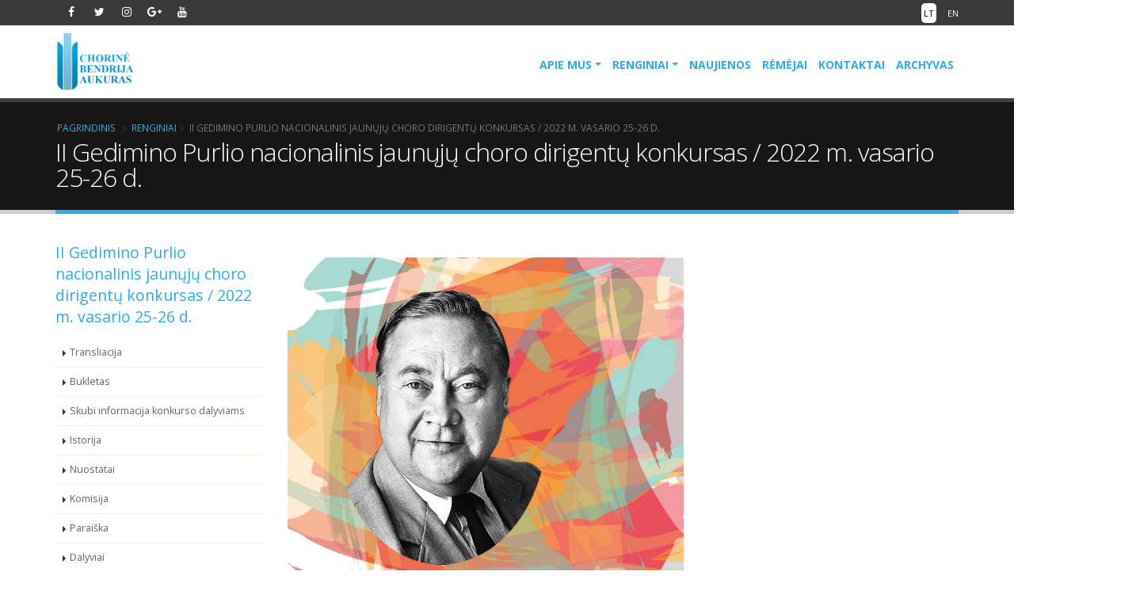

--- FILE ---
content_type: text/html
request_url: https://www.aukuras.org/renginiai/ii-gedimino-purlio-nacionalinis-jaunuju-choro-dirigentu-konkursas-2022-m-vasario-25-26-d
body_size: 3762
content:
<!DOCTYPE html>
<html>
	<head>

		<!-- Basic -->
		<meta charset="utf-8">
		<meta http-equiv="X-UA-Compatible" content="IE=edge">	

		<title>II Gedimino Purlio nacionalinis jaunųjų choro dirigentų konkursas / 2022 m. vasario 25-26 d. | www.aukuras.org</title>		
		<!-- Mobile Metas -->
		<meta name="viewport" content="width=device-width, minimum-scale=1.0, maximum-scale=1.0, user-scalable=no">
		<link rel="shortcut icon" href="/favicon.ico" type="image/x-icon">

		<!-- Web Fonts  -->
		<link href="https://fonts.googleapis.com/css?family=Open+Sans:300,400,600,700,800%7CShadows+Into+Light" rel="stylesheet" type="text/css">

		<!-- Vendor CSS -->
		<link rel="stylesheet" href="/templates/horas/vendor/bootstrap/css/bootstrap.min.css">
		<link rel="stylesheet" href="/templates/horas/vendor/font-awesome/css/font-awesome.min.css">
		<link rel="stylesheet" href="/templates/horas/vendor/animate/animate.min.css">
		<link rel="stylesheet" href="/templates/horas/vendor/simple-line-icons/css/simple-line-icons.min.css">
		<link rel="stylesheet" href="/templates/horas/vendor/owl.carousel/assets/owl.carousel.min.css">
		<link rel="stylesheet" href="/templates/horas/vendor/owl.carousel/assets/owl.theme.default.min.css">
		<link rel="stylesheet" href="/templates/horas/vendor/magnific-popup/magnific-popup.min.css">

		<!-- Theme CSS -->
		<link rel="stylesheet" href="/templates/horas/css/theme.css">
		<link rel="stylesheet" href="/templates/horas/css/theme-elements.css">
		<link rel="stylesheet" href="/templates/horas/css/theme-blog.css">
		<link rel="stylesheet" href="/templates/horas/css/theme-shop.css">

		<!-- Current Page CSS -->
		<link rel="stylesheet" href="/templates/horas/vendor/rs-plugin/css/settings.css">
		<link rel="stylesheet" href="/templates/horas/vendor/rs-plugin/css/layers.css">
		<link rel="stylesheet" href="/templates/horas/vendor/rs-plugin/css/navigation.css">

		<!-- Skin CSS -->
		<link rel="stylesheet" href="/templates/horas/css/skins/skin-corporate-8.css">

		<!-- Theme Custom CSS -->
		<link rel="stylesheet" href="/templates/horas/css/custom.css?v=2026-01-21-06-32-01">

		<!-- Head Libs -->
		<script src="/templates/horas/vendor/modernizr/modernizr.min.js"></script>

	</head>
	<body>

		<div class="body">
			<header id="header" class="header-narrow" data-plugin-options="{'stickyEnabled': true, 'stickyEnableOnBoxed': true, 'stickyEnableOnMobile': true, 'stickyStartAt': 57, 'stickySetTop': '-57px', 'stickyChangeLogo': false}">
				<div class="header-body">
					<div class="header-top header-top-tertiary header-top-style-3">
						<div class="container">
							<ul class="header-social-icons social-icons social-icons-transparent social-icons-icon-light pull-left ml-xs mt-xs hidden-xs">
								<li class="social-icons-facebook"><a href="https://www.facebook.com/Aukuraschorinebendrija/" target="_blank" title="facebook"><i class="fa fa-facebook"></i></a></li>								<li class="social-icons-twitter"><a href="https://twitter.com/aukuras_assoc" target="_blank" title="twitter"><i class="fa fa-twitter"></i></a></li>								<li class="social-icons-instagram"><a href="https://www.instagram.com/aukuras/  " target="_blank" title="instagram"><i class="fa fa-instagram"></i></a></li>
								<li class="social-icons-google-plus"><a href="https://plus.google.com/117507060943749033205" target="_blank" title="google+"><i class="fa fa-google-plus"></i></a></li>
								<li class="social-icons-youtube"><a href="https://www.youtube.com/channel/UCZJCKiIIjAmr5IT8g47GHCg" target="_blank" title="youtube"><i class="fa fa-youtube"></i></a></li>
							</ul>
							<div class="top-menu-area">
								<a href="/apie-mus">Kalba <i class="fa fa-caret-down"></i></a>
								<ul class="top-menu">
									<li><a class="active" href="/renginiai/ii-gedimino-purlio-nacionalinis-jaunuju-choro-dirigentu-konkursas-2022-m-vasario-25-26-d">LT</a></li>
									<li><a  href="/en/renginiai/ii-gediminas-purlys-national-competition-for-young-choral-conductors-2022">EN</a></li>
								</ul>
							</div>
						</div>
					</div>		
					<div class="header-container container">
						<div class="header-row">
							<div class="header-column">
								<div class="header-logo">
									<a href="/">
										<img width="100" height="" src="/templates/aukuras.png">
									</a>
								</div>
							</div>
							<div class="header-column">
								<div class="header-row">
									<div class="header-nav">
										<button class="btn header-btn-collapse-nav" data-toggle="collapse" data-target=".header-nav-main">
											<i class="fa fa-bars"></i>
										</button>
										<div class="header-nav-main header-nav-main-effect-1 header-nav-main-sub-effect-1 collapse">
											<nav>
												<ul class=" first nav nav-pills "><li class="  dropdown">
							<a class="dropdown-toggle" href='/apie-mus'>Apie mus</a>
						<ul class=" dropdown-menu "><li class="  dropdown">
							<a  href='/apie-mus/istorija'>Istorija</a>
						</li>
<li class=" dropdown">
							<a  href='https://www.aukuras.org/apie-mus/aukuro-nariai'>Aukuro nariai</a>
						</li>
<li class=" dropdown">
							<a  href='https://www.aukuras.org/apie-mus/veikla'>Veikla</a>
						</li>
<li class=" dropdown">
							<a  href='https://www.aukuras.org/apie-mus/klaipedos-miesto-chorai'>Klaipėdos mesto chorai</a>
						</li>
<li class=" dropdown">
							<a  href='https://www.aukuras.org/apie-mus/bendrijos-nariu-kiti-chorai-ir-ansambliai'>Bendrijos narių kiti chorai ir ansambliai</a>
						</li>
<li class=" dropdown">
							<a  href='/apie-mus/galerija-1'>Galerija</a>
						</li>
<li class=" dropdown">
							<a  href='https://www.aukuras.org/apie-mus/spauda-raso-1'>Spauda rašo</a>
						</li>
</ul>
</li>
<li class=" dropdown">
							<a class="dropdown-toggle" href='/renginiai'>Renginiai</a>
						<ul class=" dropdown-menu "><li class="  dropdown">
							<a  href='international-stasys-simkus-choir-competition'>XXII Tarptautinis Stasio Šimkaus chorų konkursas / 2022 m. gegužės 12-15 d.</a>
						</li>
<li class=" dropdown">
							<a  href='lvkds'>Vakarų Lietuvos krašto dainų šventė / 2021 m. birželio 12-13 d.</a>
						</li>
<li class=" dropdown">
							<a  href='/renginiai/musu-vaikai-tevynei-lietuvai-2020'>„Mūsų vaikai – Tėvynei Lietuvai“ koncertas, skirtas Lietuvos valstybės atkūrimo dienai / 2020 m. vasario 16 d.</a>
						</li>
</ul>
</li>
<li class=" dropdown">
							<a  href='/naujienos'>Naujienos</a>
						</li>
<li class=" dropdown">
							<a  href='/remejai'>Rėmėjai</a>
						</li>
<li class=" dropdown">
							<a  href='/kontaktai'>Kontaktai</a>
						</li>
<li class=" dropdown">
							<a  href='/archyvas'>Archyvas</a>
						</li>
</ul>

											</nav>
										</div>
									</div>
								</div>
							</div>
						</div>
					</div>
				</div>
			</header>

						<div role="main" class="main">

				<section class="page-header">
					<div class="container">
						<div class="row">
							<div class="col-md-12">
								<ul class="breadcrumb">
									<li><a href="#">Pagrindinis</a></li>
									<li><a href="/renginiai">Renginiai</a></li><li class="active">II Gedimino Purlio nacionalinis jaunųjų choro dirigentų konkursas / 2022 m. vasario 25-26 d.</li>								</ul>
							</div>
						</div>
						<div class="row">
							<div class="col-md-12">
								<h1>II Gedimino Purlio nacionalinis jaunųjų choro dirigentų konkursas / 2022 m. vasario 25-26 d.</h1>
							</div>
						</div>
					</div>
				</section>

				<div class="container">

					<div class="row">
												<div class="col-md-3">
							<aside class="sidebar">

																<h4 class="heading-primary">II Gedimino Purlio nacionalinis jaunųjų choro dirigentų konkursas / 2022 m. vasario 25-26 d.</h4>
																<ul class="nav nav-list mb-xlg">
																		<li ><a href="/renginiai/ii-gedimino-purlio-nacionalinis-jaunuju-choro-dirigentu-konkursas-2022-m-vasario-25-26-d/transliacija">Transliacija</a></li>
																		<li ><a href="/renginiai/ii-gedimino-purlio-nacionalinis-jaunuju-choro-dirigentu-konkursas-2022-m-vasario-25-26-d/bukletas">Bukletas</a></li>
																		<li ><a href="/renginiai/ii-gedimino-purlio-nacionalinis-jaunuju-choro-dirigentu-konkursas-2022-m-vasario-25-26-d/apie-3">Skubi informacija konkurso dalyviams</a></li>
																		<li ><a href="/renginiai/ii-gedimino-purlio-nacionalinis-jaunuju-choro-dirigentu-konkursas-2022-m-vasario-25-26-d/istorija-7">Istorija</a></li>
																		<li ><a href="/renginiai/ii-gedimino-purlio-nacionalinis-jaunuju-choro-dirigentu-konkursas-2022-m-vasario-25-26-d/nuostatai-3">Nuostatai</a></li>
																		<li ><a href="/renginiai/ii-gedimino-purlio-nacionalinis-jaunuju-choro-dirigentu-konkursas-2022-m-vasario-25-26-d/gp-komisija-2022">Komisija</a></li>
																		<li ><a href="/renginiai/ii-gedimino-purlio-nacionalinis-jaunuju-choro-dirigentu-konkursas-2022-m-vasario-25-26-d/paraiska-4">Paraiška</a></li>
																		<li ><a href="/renginiai/ii-gedimino-purlio-nacionalinis-jaunuju-choro-dirigentu-konkursas-2022-m-vasario-25-26-d/dalyviai-11">Dalyviai</a></li>
																		<li ><a href="/renginiai/ii-gedimino-purlio-nacionalinis-jaunuju-choro-dirigentu-konkursas-2022-m-vasario-25-26-d/apgyvendinimas-2">Apgyvendinimas</a></li>
																		<li ><a href="/renginiai/ii-gedimino-purlio-nacionalinis-jaunuju-choro-dirigentu-konkursas-2022-m-vasario-25-26-d/programa-7">Programa</a></li>
																		<li ><a href="/renginiai/ii-gedimino-purlio-nacionalinis-jaunuju-choro-dirigentu-konkursas-2022-m-vasario-25-26-d/gp-rezultatai-2022">Rezultatai</a></li>
																		<li ><a href="/renginiai/ii-gedimino-purlio-nacionalinis-jaunuju-choro-dirigentu-konkursas-2022-m-vasario-25-26-d/remejai-ir-partneriai-2">Rėmėjai ir partneriai</a></li>
																		<li ><a href="/renginiai/ii-gedimino-purlio-nacionalinis-jaunuju-choro-dirigentu-konkursas-2022-m-vasario-25-26-d/galerija-5">Galerija</a></li>
																		<li ><a href="/renginiai/ii-gedimino-purlio-nacionalinis-jaunuju-choro-dirigentu-konkursas-2022-m-vasario-25-26-d/kontaktai-4">Kontaktai</a></li>
																	</ul>

							</aside>
						</div>
																		<div class="col-md-9">
						
							
							<div class="row">
								<div class="col-md-12">
									<p><p>
	<img alt="" height="409" src="/ckfinder/userfiles/images/3272-aukuras-g-purlio-web-01-c-532.jpg" width="500" /></p>
<p class="MsoNormal">
	<strong><span lang="EN-US" new="" style="font-size:12.0pt;line-height:107%;
font-family:" times="">II Gedimino Purlio nacionalinis jaunųjų choro dirigentų konkursas / 2022 m. vasario 25-26 d.&nbsp;</span></strong><span lang="EN-US" new="" style="font-size:12.0pt;line-height:107%;
font-family:" times=""><o:p></o:p></span></p>
</p>
								</div>
							</div>
							
														
							
<div class="a2a_kit a2a_kit_size_27 a2a_default_style" style="margin: 0 0 10px 0;">
<a class="a2a_button_viber"></a>
<a class="a2a_button_whatsapp"></a>
<a class="a2a_button_facebook"></a>
<a class="a2a_button_twitter"></a>
<a class="a2a_button_google_plus"></a>
<a class="a2a_button_skype"></a>
<a class="a2a_button_linkedin"></a>
<a class="a2a_button_google_bookmarks"></a>
<a class="a2a_dd" href="https://www.addtoany.com/share"></a>
</div>
<script>
var a2a_config = a2a_config || {};
a2a_config.linkname = "II Gedimino Purlio nacionalinis jaunųjų choro dirigentų konkursas / 2022 m. vasario 25-26 d.";
a2a_config.linkurl = "https://www.aukuras.org/renginiai/ii-gedimino-purlio-nacionalinis-jaunuju-choro-dirigentu-konkursas-2022-m-vasario-25-26-d";
</script>
<script async src="https://static.addtoany.com/menu/page.js"></script>									
							
						</div>

					</div>

				
					
				</div>

			</div>
			
			<footer id="footer" class="color color-tertiary">
				<div class="container">
					<div class="row">
						<div class="col-md-3">
							<div class="contact-details">
								<h4>Renginiai</h4>
								<ul class=" first links "><li class="  ">
						<i class='fa fa-caret-right text-color-primary'></i>
							<a href='lvkds'>Vakarų Lietuvos krašto dainų šventė / 2021 m. birželio 12-13 d.</a>
						</li>
<li class=" ">
						<i class='fa fa-caret-right text-color-primary'></i>
							<a href='international-stasys-simkus-choir-competition'>XXII Tarptautinis Stasio Šimkaus chorų konkursas / 2022 m. gegužės 12-15 d.</a>
						</li>
</ul>

							</div>
						</div>					
						<div class="col-md-3">
							<div class="contact-details">
								<h4>Informacija</h4>
								<ul class=" first links "><li class="  ">
						<i class='fa fa-caret-right text-color-primary'></i>
							<a href='/apie-mus'>Apie mus</a>
						</li>
<li class=" ">
						<i class='fa fa-caret-right text-color-primary'></i>
							<a href='/kontaktai'>Kontaktai</a>
						</li>
</ul>

							</div>
						</div>							
						<div class="col-md-4">
							<div class="contact-details">
								<h4>Susisiekite su mumis</h4>
								<ul class="contact">
									<li><p><i class="fa fa-map-marker"></i> <strong>Adresas:</strong> S. Nėries g. 5, Klaipėda LT-92227, Lietuva</p></li>
									<li><p><i class="fa fa-phone"></i> <strong>Telefonas:</strong>   +370 612 69 021</p></li>
									<li><p><i class="fa fa-envelope"></i> <strong>El. paštas:</strong> <a href="mailto:aukurasorg@gmail.com, aukuras@ku.lt, simkus.competition.lt@gmail.com">aukurasorg@gmail.com, aukuras@ku.lt, simkus.competition.lt@gmail.com</a></p></li>
								</ul>
							</div>
						</div>
						<div class="col-md-2">
							<h4>Sekite mus</h4>
							<ul class="social-icons">
								<li class="social-icons-facebook"><a href="https://www.facebook.com/Aukuraschorinebendrija/" target="_blank" title="facebook"><i class="fa fa-facebook"></i></a></li>								<li class="social-icons-twitter"><a href="https://twitter.com/aukuras_assoc" target="_blank" title="twitter"><i class="fa fa-twitter"></i></a></li>								<li class="social-icons-instagram"><a href="https://www.instagram.com/aukuras/  " target="_blank" title="instagram"><i class="fa fa-instagram"></i></a></li>
								<li class="social-icons-google-plus"><a href="https://plus.google.com/117507060943749033205" target="_blank" title="google+"><i class="fa fa-google-plus"></i></a></li>
								<li class="social-icons-youtube"><a href="https://www.youtube.com/channel/UCZJCKiIIjAmr5IT8g47GHCg" target="_blank" title="youtube"><i class="fa fa-youtube"></i></a></li>
							</ul>
						</div>
					</div>
				</div>
				<div class="footer-copyright">
					<div class="container">
						<div class="row">
							<div class="col-md-8">
								<p>© Copyright 2023. Klaipėdos miesto chorinė bendrija "Aukuras".</p>
							</div>
							<div class="col-md-4">
								<div class="pull-right"><a href="https://www.itechnologijos.lt" title="Internetinių svetainių kūrimas Klaipėdoje">Svetainių kūrimas: iTechnologijos.lt</a></div>
							</div>
						</div>
					</div>
				</div>
			</footer>
		</div>

		<!-- Vendor -->
		<script src="/templates/horas/vendor/jquery/jquery.min.js"></script>
		<script src="/templates/horas/vendor/jquery.appear/jquery.appear.min.js"></script>
		<script src="/templates/horas/vendor/jquery.easing/jquery.easing.min.js"></script>
		<script src="/templates/horas/vendor/jquery-cookie/jquery-cookie.min.js"></script>
		<script src="/templates/horas/vendor/bootstrap/js/bootstrap.min.js"></script>
		<script src="/templates/horas/vendor/common/common.min.js"></script>
		<script src="/templates/horas/vendor/jquery.validation/jquery.validation.min.js"></script>
		<script src="/templates/horas/vendor/jquery.easy-pie-chart/jquery.easy-pie-chart.min.js"></script>
		<script src="/templates/horas/vendor/jquery.gmap/jquery.gmap.min.js"></script>
		<script src="/templates/horas/vendor/jquery.lazyload/jquery.lazyload.min.js"></script>
		<script src="/templates/horas/vendor/isotope/jquery.isotope.min.js"></script>
		<script src="/templates/horas/vendor/owl.carousel/owl.carousel.min.js"></script>
		<script src="/templates/horas/vendor/magnific-popup/jquery.magnific-popup.min.js"></script>
		<script src="/templates/horas/vendor/vide/vide.min.js"></script>
		
		<!-- Theme Base, Components and Settings -->
		<script src="/templates/horas/js/theme.js"></script>

		<script src="/templates/horas/js/views/view.contact.js"></script>
		
		<!-- Current Page Vendor and Views -->
		<script src="/templates/horas/vendor/rs-plugin/js/jquery.themepunch.tools.min.js"></script>
		<script src="/templates/horas/vendor/rs-plugin/js/jquery.themepunch.revolution.min.js"></script>
		
		<!-- Theme Custom -->
		<script src="/templates/horas/js/custom.js"></script>
		
		<!-- Theme Initialization Files -->
		<script src="/templates/horas/js/theme.init.js"></script>

<!-- Global site tag (gtag.js) - Google Analytics -->
<script async src="https://www.googletagmanager.com/gtag/js?id=UA-138291670-1"></script>
<script>
  window.dataLayer = window.dataLayer || [];
  function gtag(){dataLayer.push(arguments);}
  gtag('js', new Date());

  gtag('config', 'UA-138291670-1');
</script>

	</body>
</html>
